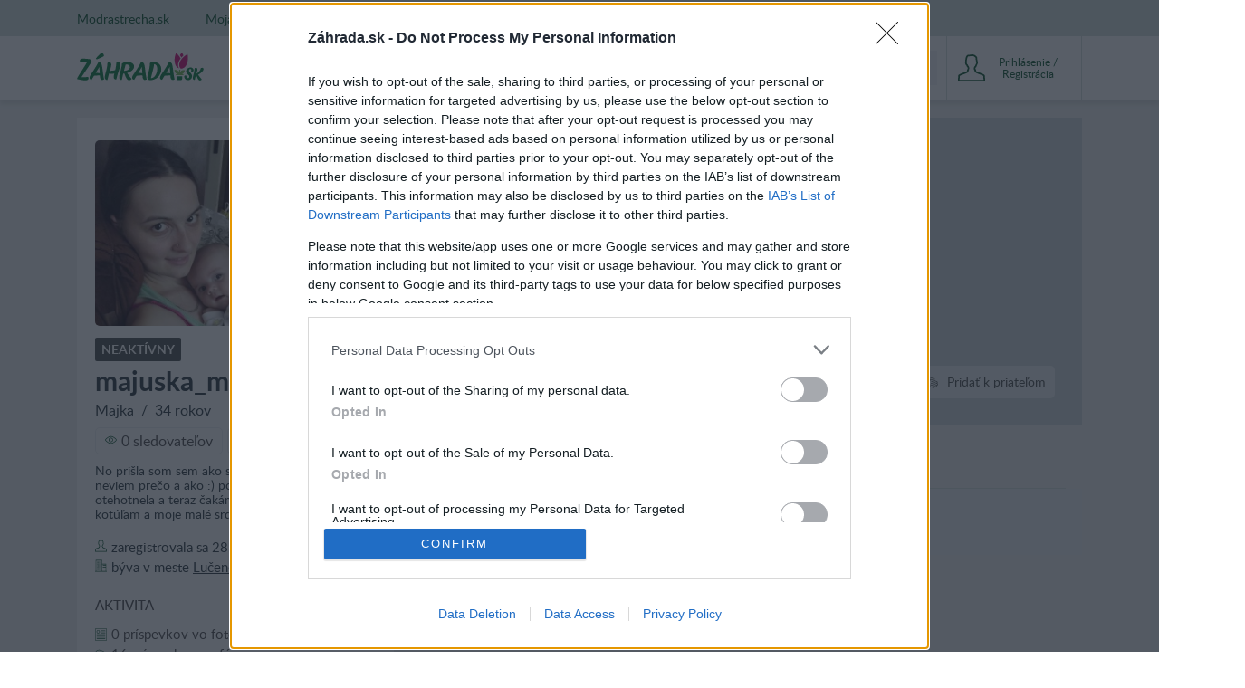

--- FILE ---
content_type: image/svg+xml
request_url: https://www.zahrada.sk/static/media/icon_category-real-estate.3e960feb.svg
body_size: 719
content:
<?xml version="1.0" encoding="utf-8"?>
<!-- Generator: Adobe Illustrator 22.0.1, SVG Export Plug-In . SVG Version: 6.00 Build 0)  -->
<svg version="1.1"  xmlns="http://www.w3.org/2000/svg" xmlns:xlink="http://www.w3.org/1999/xlink" x="0px" y="0px"
	 viewBox="0 0 256 256" style="enable-background:new 0 0 256 256;" xml:space="preserve">
<g>
	<path d="M25.6,12.8h115.2v230.4H25.6V12.8z M230.4,96v19.2h-57.6c-3.5,0-6.4,2.9-6.4,6.4s2.9,6.4,6.4,6.4h57.6v25.6h-57.6
		c-3.5,0-6.4,2.9-6.4,6.4s2.9,6.4,6.4,6.4h57.6V192h-57.6c-3.5,0-6.4,2.9-6.4,6.4s2.9,6.4,6.4,6.4h57.6v38.4h-76.8V96H230.4z
		 M249.6,243.2h-6.4V89.6c0-3.5-2.9-6.4-6.4-6.4h-83.2V6.4c0-3.5-2.9-6.4-6.4-6.4h-128c-3.5,0-6.4,2.9-6.4,6.4v236.8H6.4
		c-3.5,0-6.4,2.9-6.4,6.4c0,3.5,2.9,6.4,6.4,6.4h243.2c3.5,0,6.4-2.9,6.4-6.4C256,246.1,253.1,243.2,249.6,243.2z"/>
	<path d="M121.6,38.4c-3.5,0-6.4,2.9-6.4,6.4v12.8c0,3.5,2.9,6.4,6.4,6.4s6.4-2.9,6.4-6.4V44.8C128,41.3,125.1,38.4,121.6,38.4z"/>
	<path d="M44.8,38.4c-3.5,0-6.4,2.9-6.4,6.4v12.8c0,3.5,2.9,6.4,6.4,6.4s6.4-2.9,6.4-6.4V44.8C51.2,41.3,48.3,38.4,44.8,38.4z"/>
	<path d="M70.4,38.4c-3.5,0-6.4,2.9-6.4,6.4v12.8c0,3.5,2.9,6.4,6.4,6.4c3.5,0,6.4-2.9,6.4-6.4V44.8C76.8,41.3,73.9,38.4,70.4,38.4z
		"/>
	<path d="M96,38.4c-3.5,0-6.4,2.9-6.4,6.4v12.8c0,3.5,2.9,6.4,6.4,6.4s6.4-2.9,6.4-6.4V44.8C102.4,41.3,99.5,38.4,96,38.4z"/>
	<path d="M121.6,76.8c-3.5,0-6.4,2.9-6.4,6.4V96c0,3.5,2.9,6.4,6.4,6.4s6.4-2.9,6.4-6.4V83.2C128,79.7,125.1,76.8,121.6,76.8z"/>
	<path d="M44.8,76.8c-3.5,0-6.4,2.9-6.4,6.4V96c0,3.5,2.9,6.4,6.4,6.4s6.4-2.9,6.4-6.4V83.2C51.2,79.7,48.3,76.8,44.8,76.8z"/>
	<path d="M70.4,76.8c-3.5,0-6.4,2.9-6.4,6.4V96c0,3.5,2.9,6.4,6.4,6.4c3.5,0,6.4-2.9,6.4-6.4V83.2C76.8,79.7,73.9,76.8,70.4,76.8z"
		/>
	<path d="M96,76.8c-3.5,0-6.4,2.9-6.4,6.4V96c0,3.5,2.9,6.4,6.4,6.4s6.4-2.9,6.4-6.4V83.2C102.4,79.7,99.5,76.8,96,76.8z"/>
	<path d="M121.6,115.2c-3.5,0-6.4,2.9-6.4,6.4v12.8c0,3.5,2.9,6.4,6.4,6.4s6.4-2.9,6.4-6.4v-12.8C128,118.1,125.1,115.2,121.6,115.2
		z"/>
	<path d="M44.8,115.2c-3.5,0-6.4,2.9-6.4,6.4v12.8c0,3.5,2.9,6.4,6.4,6.4s6.4-2.9,6.4-6.4v-12.8C51.2,118.1,48.3,115.2,44.8,115.2z"
		/>
	<path d="M70.4,115.2c-3.5,0-6.4,2.9-6.4,6.4v12.8c0,3.5,2.9,6.4,6.4,6.4c3.5,0,6.4-2.9,6.4-6.4v-12.8
		C76.8,118.1,73.9,115.2,70.4,115.2z"/>
	<path d="M96,115.2c-3.5,0-6.4,2.9-6.4,6.4v12.8c0,3.5,2.9,6.4,6.4,6.4s6.4-2.9,6.4-6.4v-12.8C102.4,118.1,99.5,115.2,96,115.2z"/>
	<path d="M121.6,153.6c-3.5,0-6.4,2.9-6.4,6.4v12.8c0,3.5,2.9,6.4,6.4,6.4s6.4-2.9,6.4-6.4V160C128,156.5,125.1,153.6,121.6,153.6z"
		/>
	<path d="M44.8,153.6c-3.5,0-6.4,2.9-6.4,6.4v12.8c0,3.5,2.9,6.4,6.4,6.4s6.4-2.9,6.4-6.4V160C51.2,156.5,48.3,153.6,44.8,153.6z"/>
	<path d="M70.4,153.6c-3.5,0-6.4,2.9-6.4,6.4v12.8c0,3.5,2.9,6.4,6.4,6.4c3.5,0,6.4-2.9,6.4-6.4V160
		C76.8,156.5,73.9,153.6,70.4,153.6z"/>
	<path d="M96,153.6c-3.5,0-6.4,2.9-6.4,6.4v12.8c0,3.5,2.9,6.4,6.4,6.4s6.4-2.9,6.4-6.4V160C102.4,156.5,99.5,153.6,96,153.6z"/>
	<path d="M121.6,192c-3.5,0-6.4,2.9-6.4,6.4v12.8c0,3.5,2.9,6.4,6.4,6.4s6.4-2.9,6.4-6.4v-12.8C128,194.9,125.1,192,121.6,192z"/>
	<path d="M44.8,192c-3.5,0-6.4,2.9-6.4,6.4v12.8c0,3.5,2.9,6.4,6.4,6.4s6.4-2.9,6.4-6.4v-12.8C51.2,194.9,48.3,192,44.8,192z"/>
	<path d="M70.4,192c-3.5,0-6.4,2.9-6.4,6.4v12.8c0,3.5,2.9,6.4,6.4,6.4c3.5,0,6.4-2.9,6.4-6.4v-12.8C76.8,194.9,73.9,192,70.4,192z"
		/>
	<path d="M96,192c-3.5,0-6.4,2.9-6.4,6.4v12.8c0,3.5,2.9,6.4,6.4,6.4s6.4-2.9,6.4-6.4v-12.8C102.4,194.9,99.5,192,96,192z"/>
</g>
</svg>
